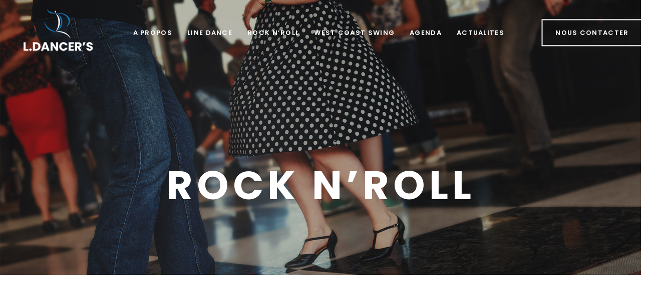

--- FILE ---
content_type: text/html; charset=UTF-8
request_url: https://ldancers.fr/rock-nroll/
body_size: 15335
content:
<!DOCTYPE html>
<html lang="fr-FR">
<head >

	<meta charset="UTF-8">
	<meta name="viewport" content="width=device-width, initial-scale=1.0" />
	<meta http-equiv="X-UA-Compatible" content="IE=edge">
	<link rel="profile" href="https://gmpg.org/xfn/11">
	<meta name="mobile-web-app-capable" content="yes">
<meta name="apple-mobile-web-app-capable" content="yes">
<meta name="apple-mobile-web-app-title" content="L.Dancer&#039;s - Association de danse">
<link rel="pingback" href="https://ldancers.fr/xmlrpc.php" />
<title>Rock n&rsquo;roll &#8211; L.Dancer&#039;s</title>
<meta name='robots' content='max-image-preview:large' />
<link rel="alternate" title="oEmbed (JSON)" type="application/json+oembed" href="https://ldancers.fr/wp-json/oembed/1.0/embed?url=https%3A%2F%2Fldancers.fr%2Frock-nroll%2F" />
<link rel="alternate" title="oEmbed (XML)" type="text/xml+oembed" href="https://ldancers.fr/wp-json/oembed/1.0/embed?url=https%3A%2F%2Fldancers.fr%2Frock-nroll%2F&#038;format=xml" />
<style id='wp-img-auto-sizes-contain-inline-css' type='text/css'>
img:is([sizes=auto i],[sizes^="auto," i]){contain-intrinsic-size:3000px 1500px}
/*# sourceURL=wp-img-auto-sizes-contain-inline-css */
</style>
<style id='wp-emoji-styles-inline-css' type='text/css'>

	img.wp-smiley, img.emoji {
		display: inline !important;
		border: none !important;
		box-shadow: none !important;
		height: 1em !important;
		width: 1em !important;
		margin: 0 0.07em !important;
		vertical-align: -0.1em !important;
		background: none !important;
		padding: 0 !important;
	}
/*# sourceURL=wp-emoji-styles-inline-css */
</style>
<style id='wp-block-library-inline-css' type='text/css'>
:root{--wp-block-synced-color:#7a00df;--wp-block-synced-color--rgb:122,0,223;--wp-bound-block-color:var(--wp-block-synced-color);--wp-editor-canvas-background:#ddd;--wp-admin-theme-color:#007cba;--wp-admin-theme-color--rgb:0,124,186;--wp-admin-theme-color-darker-10:#006ba1;--wp-admin-theme-color-darker-10--rgb:0,107,160.5;--wp-admin-theme-color-darker-20:#005a87;--wp-admin-theme-color-darker-20--rgb:0,90,135;--wp-admin-border-width-focus:2px}@media (min-resolution:192dpi){:root{--wp-admin-border-width-focus:1.5px}}.wp-element-button{cursor:pointer}:root .has-very-light-gray-background-color{background-color:#eee}:root .has-very-dark-gray-background-color{background-color:#313131}:root .has-very-light-gray-color{color:#eee}:root .has-very-dark-gray-color{color:#313131}:root .has-vivid-green-cyan-to-vivid-cyan-blue-gradient-background{background:linear-gradient(135deg,#00d084,#0693e3)}:root .has-purple-crush-gradient-background{background:linear-gradient(135deg,#34e2e4,#4721fb 50%,#ab1dfe)}:root .has-hazy-dawn-gradient-background{background:linear-gradient(135deg,#faaca8,#dad0ec)}:root .has-subdued-olive-gradient-background{background:linear-gradient(135deg,#fafae1,#67a671)}:root .has-atomic-cream-gradient-background{background:linear-gradient(135deg,#fdd79a,#004a59)}:root .has-nightshade-gradient-background{background:linear-gradient(135deg,#330968,#31cdcf)}:root .has-midnight-gradient-background{background:linear-gradient(135deg,#020381,#2874fc)}:root{--wp--preset--font-size--normal:16px;--wp--preset--font-size--huge:42px}.has-regular-font-size{font-size:1em}.has-larger-font-size{font-size:2.625em}.has-normal-font-size{font-size:var(--wp--preset--font-size--normal)}.has-huge-font-size{font-size:var(--wp--preset--font-size--huge)}.has-text-align-center{text-align:center}.has-text-align-left{text-align:left}.has-text-align-right{text-align:right}.has-fit-text{white-space:nowrap!important}#end-resizable-editor-section{display:none}.aligncenter{clear:both}.items-justified-left{justify-content:flex-start}.items-justified-center{justify-content:center}.items-justified-right{justify-content:flex-end}.items-justified-space-between{justify-content:space-between}.screen-reader-text{border:0;clip-path:inset(50%);height:1px;margin:-1px;overflow:hidden;padding:0;position:absolute;width:1px;word-wrap:normal!important}.screen-reader-text:focus{background-color:#ddd;clip-path:none;color:#444;display:block;font-size:1em;height:auto;left:5px;line-height:normal;padding:15px 23px 14px;text-decoration:none;top:5px;width:auto;z-index:100000}html :where(.has-border-color){border-style:solid}html :where([style*=border-top-color]){border-top-style:solid}html :where([style*=border-right-color]){border-right-style:solid}html :where([style*=border-bottom-color]){border-bottom-style:solid}html :where([style*=border-left-color]){border-left-style:solid}html :where([style*=border-width]){border-style:solid}html :where([style*=border-top-width]){border-top-style:solid}html :where([style*=border-right-width]){border-right-style:solid}html :where([style*=border-bottom-width]){border-bottom-style:solid}html :where([style*=border-left-width]){border-left-style:solid}html :where(img[class*=wp-image-]){height:auto;max-width:100%}:where(figure){margin:0 0 1em}html :where(.is-position-sticky){--wp-admin--admin-bar--position-offset:var(--wp-admin--admin-bar--height,0px)}@media screen and (max-width:600px){html :where(.is-position-sticky){--wp-admin--admin-bar--position-offset:0px}}

/*# sourceURL=wp-block-library-inline-css */
</style><style id='global-styles-inline-css' type='text/css'>
:root{--wp--preset--aspect-ratio--square: 1;--wp--preset--aspect-ratio--4-3: 4/3;--wp--preset--aspect-ratio--3-4: 3/4;--wp--preset--aspect-ratio--3-2: 3/2;--wp--preset--aspect-ratio--2-3: 2/3;--wp--preset--aspect-ratio--16-9: 16/9;--wp--preset--aspect-ratio--9-16: 9/16;--wp--preset--color--black: #000000;--wp--preset--color--cyan-bluish-gray: #abb8c3;--wp--preset--color--white: #ffffff;--wp--preset--color--pale-pink: #f78da7;--wp--preset--color--vivid-red: #cf2e2e;--wp--preset--color--luminous-vivid-orange: #ff6900;--wp--preset--color--luminous-vivid-amber: #fcb900;--wp--preset--color--light-green-cyan: #7bdcb5;--wp--preset--color--vivid-green-cyan: #00d084;--wp--preset--color--pale-cyan-blue: #8ed1fc;--wp--preset--color--vivid-cyan-blue: #0693e3;--wp--preset--color--vivid-purple: #9b51e0;--wp--preset--gradient--vivid-cyan-blue-to-vivid-purple: linear-gradient(135deg,rgb(6,147,227) 0%,rgb(155,81,224) 100%);--wp--preset--gradient--light-green-cyan-to-vivid-green-cyan: linear-gradient(135deg,rgb(122,220,180) 0%,rgb(0,208,130) 100%);--wp--preset--gradient--luminous-vivid-amber-to-luminous-vivid-orange: linear-gradient(135deg,rgb(252,185,0) 0%,rgb(255,105,0) 100%);--wp--preset--gradient--luminous-vivid-orange-to-vivid-red: linear-gradient(135deg,rgb(255,105,0) 0%,rgb(207,46,46) 100%);--wp--preset--gradient--very-light-gray-to-cyan-bluish-gray: linear-gradient(135deg,rgb(238,238,238) 0%,rgb(169,184,195) 100%);--wp--preset--gradient--cool-to-warm-spectrum: linear-gradient(135deg,rgb(74,234,220) 0%,rgb(151,120,209) 20%,rgb(207,42,186) 40%,rgb(238,44,130) 60%,rgb(251,105,98) 80%,rgb(254,248,76) 100%);--wp--preset--gradient--blush-light-purple: linear-gradient(135deg,rgb(255,206,236) 0%,rgb(152,150,240) 100%);--wp--preset--gradient--blush-bordeaux: linear-gradient(135deg,rgb(254,205,165) 0%,rgb(254,45,45) 50%,rgb(107,0,62) 100%);--wp--preset--gradient--luminous-dusk: linear-gradient(135deg,rgb(255,203,112) 0%,rgb(199,81,192) 50%,rgb(65,88,208) 100%);--wp--preset--gradient--pale-ocean: linear-gradient(135deg,rgb(255,245,203) 0%,rgb(182,227,212) 50%,rgb(51,167,181) 100%);--wp--preset--gradient--electric-grass: linear-gradient(135deg,rgb(202,248,128) 0%,rgb(113,206,126) 100%);--wp--preset--gradient--midnight: linear-gradient(135deg,rgb(2,3,129) 0%,rgb(40,116,252) 100%);--wp--preset--font-size--small: 13px;--wp--preset--font-size--medium: 20px;--wp--preset--font-size--large: 36px;--wp--preset--font-size--x-large: 42px;--wp--preset--spacing--20: 0.44rem;--wp--preset--spacing--30: 0.67rem;--wp--preset--spacing--40: 1rem;--wp--preset--spacing--50: 1.5rem;--wp--preset--spacing--60: 2.25rem;--wp--preset--spacing--70: 3.38rem;--wp--preset--spacing--80: 5.06rem;--wp--preset--shadow--natural: 6px 6px 9px rgba(0, 0, 0, 0.2);--wp--preset--shadow--deep: 12px 12px 50px rgba(0, 0, 0, 0.4);--wp--preset--shadow--sharp: 6px 6px 0px rgba(0, 0, 0, 0.2);--wp--preset--shadow--outlined: 6px 6px 0px -3px rgb(255, 255, 255), 6px 6px rgb(0, 0, 0);--wp--preset--shadow--crisp: 6px 6px 0px rgb(0, 0, 0);}:where(.is-layout-flex){gap: 0.5em;}:where(.is-layout-grid){gap: 0.5em;}body .is-layout-flex{display: flex;}.is-layout-flex{flex-wrap: wrap;align-items: center;}.is-layout-flex > :is(*, div){margin: 0;}body .is-layout-grid{display: grid;}.is-layout-grid > :is(*, div){margin: 0;}:where(.wp-block-columns.is-layout-flex){gap: 2em;}:where(.wp-block-columns.is-layout-grid){gap: 2em;}:where(.wp-block-post-template.is-layout-flex){gap: 1.25em;}:where(.wp-block-post-template.is-layout-grid){gap: 1.25em;}.has-black-color{color: var(--wp--preset--color--black) !important;}.has-cyan-bluish-gray-color{color: var(--wp--preset--color--cyan-bluish-gray) !important;}.has-white-color{color: var(--wp--preset--color--white) !important;}.has-pale-pink-color{color: var(--wp--preset--color--pale-pink) !important;}.has-vivid-red-color{color: var(--wp--preset--color--vivid-red) !important;}.has-luminous-vivid-orange-color{color: var(--wp--preset--color--luminous-vivid-orange) !important;}.has-luminous-vivid-amber-color{color: var(--wp--preset--color--luminous-vivid-amber) !important;}.has-light-green-cyan-color{color: var(--wp--preset--color--light-green-cyan) !important;}.has-vivid-green-cyan-color{color: var(--wp--preset--color--vivid-green-cyan) !important;}.has-pale-cyan-blue-color{color: var(--wp--preset--color--pale-cyan-blue) !important;}.has-vivid-cyan-blue-color{color: var(--wp--preset--color--vivid-cyan-blue) !important;}.has-vivid-purple-color{color: var(--wp--preset--color--vivid-purple) !important;}.has-black-background-color{background-color: var(--wp--preset--color--black) !important;}.has-cyan-bluish-gray-background-color{background-color: var(--wp--preset--color--cyan-bluish-gray) !important;}.has-white-background-color{background-color: var(--wp--preset--color--white) !important;}.has-pale-pink-background-color{background-color: var(--wp--preset--color--pale-pink) !important;}.has-vivid-red-background-color{background-color: var(--wp--preset--color--vivid-red) !important;}.has-luminous-vivid-orange-background-color{background-color: var(--wp--preset--color--luminous-vivid-orange) !important;}.has-luminous-vivid-amber-background-color{background-color: var(--wp--preset--color--luminous-vivid-amber) !important;}.has-light-green-cyan-background-color{background-color: var(--wp--preset--color--light-green-cyan) !important;}.has-vivid-green-cyan-background-color{background-color: var(--wp--preset--color--vivid-green-cyan) !important;}.has-pale-cyan-blue-background-color{background-color: var(--wp--preset--color--pale-cyan-blue) !important;}.has-vivid-cyan-blue-background-color{background-color: var(--wp--preset--color--vivid-cyan-blue) !important;}.has-vivid-purple-background-color{background-color: var(--wp--preset--color--vivid-purple) !important;}.has-black-border-color{border-color: var(--wp--preset--color--black) !important;}.has-cyan-bluish-gray-border-color{border-color: var(--wp--preset--color--cyan-bluish-gray) !important;}.has-white-border-color{border-color: var(--wp--preset--color--white) !important;}.has-pale-pink-border-color{border-color: var(--wp--preset--color--pale-pink) !important;}.has-vivid-red-border-color{border-color: var(--wp--preset--color--vivid-red) !important;}.has-luminous-vivid-orange-border-color{border-color: var(--wp--preset--color--luminous-vivid-orange) !important;}.has-luminous-vivid-amber-border-color{border-color: var(--wp--preset--color--luminous-vivid-amber) !important;}.has-light-green-cyan-border-color{border-color: var(--wp--preset--color--light-green-cyan) !important;}.has-vivid-green-cyan-border-color{border-color: var(--wp--preset--color--vivid-green-cyan) !important;}.has-pale-cyan-blue-border-color{border-color: var(--wp--preset--color--pale-cyan-blue) !important;}.has-vivid-cyan-blue-border-color{border-color: var(--wp--preset--color--vivid-cyan-blue) !important;}.has-vivid-purple-border-color{border-color: var(--wp--preset--color--vivid-purple) !important;}.has-vivid-cyan-blue-to-vivid-purple-gradient-background{background: var(--wp--preset--gradient--vivid-cyan-blue-to-vivid-purple) !important;}.has-light-green-cyan-to-vivid-green-cyan-gradient-background{background: var(--wp--preset--gradient--light-green-cyan-to-vivid-green-cyan) !important;}.has-luminous-vivid-amber-to-luminous-vivid-orange-gradient-background{background: var(--wp--preset--gradient--luminous-vivid-amber-to-luminous-vivid-orange) !important;}.has-luminous-vivid-orange-to-vivid-red-gradient-background{background: var(--wp--preset--gradient--luminous-vivid-orange-to-vivid-red) !important;}.has-very-light-gray-to-cyan-bluish-gray-gradient-background{background: var(--wp--preset--gradient--very-light-gray-to-cyan-bluish-gray) !important;}.has-cool-to-warm-spectrum-gradient-background{background: var(--wp--preset--gradient--cool-to-warm-spectrum) !important;}.has-blush-light-purple-gradient-background{background: var(--wp--preset--gradient--blush-light-purple) !important;}.has-blush-bordeaux-gradient-background{background: var(--wp--preset--gradient--blush-bordeaux) !important;}.has-luminous-dusk-gradient-background{background: var(--wp--preset--gradient--luminous-dusk) !important;}.has-pale-ocean-gradient-background{background: var(--wp--preset--gradient--pale-ocean) !important;}.has-electric-grass-gradient-background{background: var(--wp--preset--gradient--electric-grass) !important;}.has-midnight-gradient-background{background: var(--wp--preset--gradient--midnight) !important;}.has-small-font-size{font-size: var(--wp--preset--font-size--small) !important;}.has-medium-font-size{font-size: var(--wp--preset--font-size--medium) !important;}.has-large-font-size{font-size: var(--wp--preset--font-size--large) !important;}.has-x-large-font-size{font-size: var(--wp--preset--font-size--x-large) !important;}
/*# sourceURL=global-styles-inline-css */
</style>

<style id='classic-theme-styles-inline-css' type='text/css'>
/*! This file is auto-generated */
.wp-block-button__link{color:#fff;background-color:#32373c;border-radius:9999px;box-shadow:none;text-decoration:none;padding:calc(.667em + 2px) calc(1.333em + 2px);font-size:1.125em}.wp-block-file__button{background:#32373c;color:#fff;text-decoration:none}
/*# sourceURL=/wp-includes/css/classic-themes.min.css */
</style>
<link rel='stylesheet' id='redux-extendify-styles-css' href='https://ldancers.fr/wp-content/plugins/ave-core/extras/redux-framework/redux-core/assets/css/extendify-utilities.css?ver=4.4.12.2' type='text/css' media='all' />
<link rel='stylesheet' id='contact-form-7-css' href='https://ldancers.fr/wp-content/plugins/contact-form-7/includes/css/styles.css?ver=6.1.4' type='text/css' media='all' />
<link rel='stylesheet' id='rs-plugin-settings-css' href='https://ldancers.fr/wp-content/plugins/revslider/public/assets/css/rs6.css?ver=6.4.11' type='text/css' media='all' />
<style id='rs-plugin-settings-inline-css' type='text/css'>
#rs-demo-id {}
/*# sourceURL=rs-plugin-settings-inline-css */
</style>
<link rel='stylesheet' id='js_composer_front-css' href='https://ldancers.fr/wp-content/plugins/js_composer/assets/css/js_composer.min.css?ver=8.7.2' type='text/css' media='all' />
<link rel='stylesheet' id='ave-core-css' href='https://ldancers.fr/wp-content/plugins/ave-core/assets/css/ave-core.min.css?ver=6.9' type='text/css' media='all' />
<link rel='stylesheet' id='liquid-icons-css' href='https://ldancers.fr/wp-content/themes/ave/assets/vendors/liquid-icon/liquid-icon.min.css' type='text/css' media='all' />
<link rel='stylesheet' id='font-awesome-css' href='https://ldancers.fr/wp-content/themes/ave/assets/vendors/font-awesome/css/font-awesome.min.css' type='text/css' media='all' />
<link rel='stylesheet' id='bootstrap-css' href='https://ldancers.fr/wp-content/themes/ave/assets/vendors/bootstrap/css/bootstrap.min.css' type='text/css' media='all' />
<link rel='stylesheet' id='jquery-ui-css' href='https://ldancers.fr/wp-content/themes/ave/assets/vendors/jquery-ui/jquery-ui.css' type='text/css' media='all' />
<link rel='stylesheet' id='flickity-css' href='https://ldancers.fr/wp-content/themes/ave/assets/vendors/flickity/flickity.min.css' type='text/css' media='all' />
<link rel='stylesheet' id='fresco-css' href='https://ldancers.fr/wp-content/themes/ave/assets/vendors/fresco/css/fresco.css' type='text/css' media='all' />
<link rel='stylesheet' id='lity-css' href='https://ldancers.fr/wp-content/themes/ave/assets/vendors/lity/lity.min.css' type='text/css' media='all' />
<link rel='stylesheet' id='liquid-base-css' href='https://ldancers.fr/wp-content/themes/ave/style.css' type='text/css' media='all' />
<link rel='stylesheet' id='liquid-theme-css' href='https://ldancers.fr/wp-content/themes/ave/assets/css/theme.min.css' type='text/css' media='all' />
<link rel='stylesheet' id='le-schedule-table-css' href='https://ldancers.fr/wp-content/plugins/liquid-events/assets/css/liquid-events-table.min.css?ver=6.9' type='text/css' media='all' />
<link rel='stylesheet' id='child-one-style-css' href='https://ldancers.fr/wp-content/themes/ave-child/style.css?ver=6.9' type='text/css' media='all' />
<link rel="preload" as="style" href="https://ldancers.fr/wp-content/uploads/fonts/9c0a10bc2144887d6d22edcb7d442f65/font.css?v=1766075469" /><link rel="stylesheet" href="https://ldancers.fr/wp-content/uploads/fonts/9c0a10bc2144887d6d22edcb7d442f65/font.css?v=1766075469" media="print" onload="this.media='all'"><noscript><link rel="stylesheet" href="https://ldancers.fr/wp-content/uploads/fonts/9c0a10bc2144887d6d22edcb7d442f65/font.css?v=1766075469" /></noscript><link rel='stylesheet' id='liquid-dynamic-css-css' href='//ldancers.fr/wp-content/uploads/liquid-styles/liquid-css-4201.css?timestamp=1769510040&#038;ver=6.9' type='text/css' media='all' />
<link rel='stylesheet' id='liquid-generated-responsive-css' href='//ldancers.fr/wp-content/uploads/liquid-styles/liquid-responsive-100.css?timestamp=1624877083&#038;ver=6.9' type='text/css' media='all' />
<script type="text/javascript" src="https://ldancers.fr/wp-includes/js/jquery/jquery.min.js?ver=3.7.1" id="jquery-core-js"></script>
<script type="text/javascript" src="https://ldancers.fr/wp-includes/js/jquery/jquery-migrate.min.js?ver=3.4.1" id="jquery-migrate-js"></script>
<script type="text/javascript" src="https://ldancers.fr/wp-content/plugins/revslider/public/assets/js/rbtools.min.js?ver=6.4.8" id="tp-tools-js"></script>
<script type="text/javascript" src="https://ldancers.fr/wp-content/plugins/revslider/public/assets/js/rs6.min.js?ver=6.4.11" id="revmin-js"></script>
<script type="text/javascript" src="https://ldancers.fr/wp-content/themes/ave/assets/vendors/inline.js?ver=1.0" id="color-variable-js"></script>
<script type="text/javascript" id="color-variable-js-after">
/* <![CDATA[ */
function testCSSVariables(){var e="rgb(255, 198, 0)",o=document.createElement("span");o.style.setProperty("--color",e),o.style.setProperty("background","var(--color)"),document.body.appendChild(o);var r=getComputedStyle(o).backgroundColor===e;return document.body.removeChild(o),r};
//# sourceURL=color-variable-js-after
/* ]]> */
</script>
<script type="text/javascript" src="https://ldancers.fr/wp-content/plugins/ave-core/shortcodes/blog/script.min.js?ver=6.9" id="ld_blog_script-js"></script>
<script></script><link rel="https://api.w.org/" href="https://ldancers.fr/wp-json/" /><link rel="alternate" title="JSON" type="application/json" href="https://ldancers.fr/wp-json/wp/v2/pages/4201" /><link rel="EditURI" type="application/rsd+xml" title="RSD" href="https://ldancers.fr/xmlrpc.php?rsd" />
<meta name="generator" content="WordPress 6.9" />
<link rel="canonical" href="https://ldancers.fr/rock-nroll/" />
<link rel='shortlink' href='https://ldancers.fr/?p=4201' />
<meta name="generator" content="Redux 4.4.12.2" />
	<link rel="shortcut icon" href="https://ldancers.fr/wp-content/uploads/2021/07/l-dancers-1.png" />
	<script type="text/javascript">
				window.liquidParams = {mobileNavBreakpoint:1199
				}	
			  </script><style type="text/css">.recentcomments a{display:inline !important;padding:0 !important;margin:0 !important;}</style><meta name="generator" content="Powered by WPBakery Page Builder - drag and drop page builder for WordPress."/>
<meta name="generator" content="Powered by Slider Revolution 6.4.11 - responsive, Mobile-Friendly Slider Plugin for WordPress with comfortable drag and drop interface." />
<script type="text/javascript">function setREVStartSize(e){
			//window.requestAnimationFrame(function() {				 
				window.RSIW = window.RSIW===undefined ? window.innerWidth : window.RSIW;	
				window.RSIH = window.RSIH===undefined ? window.innerHeight : window.RSIH;	
				try {								
					var pw = document.getElementById(e.c).parentNode.offsetWidth,
						newh;
					pw = pw===0 || isNaN(pw) ? window.RSIW : pw;
					e.tabw = e.tabw===undefined ? 0 : parseInt(e.tabw);
					e.thumbw = e.thumbw===undefined ? 0 : parseInt(e.thumbw);
					e.tabh = e.tabh===undefined ? 0 : parseInt(e.tabh);
					e.thumbh = e.thumbh===undefined ? 0 : parseInt(e.thumbh);
					e.tabhide = e.tabhide===undefined ? 0 : parseInt(e.tabhide);
					e.thumbhide = e.thumbhide===undefined ? 0 : parseInt(e.thumbhide);
					e.mh = e.mh===undefined || e.mh=="" || e.mh==="auto" ? 0 : parseInt(e.mh,0);		
					if(e.layout==="fullscreen" || e.l==="fullscreen") 						
						newh = Math.max(e.mh,window.RSIH);					
					else{					
						e.gw = Array.isArray(e.gw) ? e.gw : [e.gw];
						for (var i in e.rl) if (e.gw[i]===undefined || e.gw[i]===0) e.gw[i] = e.gw[i-1];					
						e.gh = e.el===undefined || e.el==="" || (Array.isArray(e.el) && e.el.length==0)? e.gh : e.el;
						e.gh = Array.isArray(e.gh) ? e.gh : [e.gh];
						for (var i in e.rl) if (e.gh[i]===undefined || e.gh[i]===0) e.gh[i] = e.gh[i-1];
											
						var nl = new Array(e.rl.length),
							ix = 0,						
							sl;					
						e.tabw = e.tabhide>=pw ? 0 : e.tabw;
						e.thumbw = e.thumbhide>=pw ? 0 : e.thumbw;
						e.tabh = e.tabhide>=pw ? 0 : e.tabh;
						e.thumbh = e.thumbhide>=pw ? 0 : e.thumbh;					
						for (var i in e.rl) nl[i] = e.rl[i]<window.RSIW ? 0 : e.rl[i];
						sl = nl[0];									
						for (var i in nl) if (sl>nl[i] && nl[i]>0) { sl = nl[i]; ix=i;}															
						var m = pw>(e.gw[ix]+e.tabw+e.thumbw) ? 1 : (pw-(e.tabw+e.thumbw)) / (e.gw[ix]);					
						newh =  (e.gh[ix] * m) + (e.tabh + e.thumbh);
					}				
					if(window.rs_init_css===undefined) window.rs_init_css = document.head.appendChild(document.createElement("style"));					
					document.getElementById(e.c).height = newh+"px";
					window.rs_init_css.innerHTML += "#"+e.c+"_wrapper { height: "+newh+"px }";				
				} catch(e){
					console.log("Failure at Presize of Slider:" + e)
				}					   
			//});
		  };</script>
<style type="text/css" data-type="vc_shortcodes-custom-css">.vc_custom_1625490866398{padding-top: 130px !important;padding-bottom: 60px !important;}.vc_custom_1625490866398{padding-top: 130px !important;padding-bottom: 60px !important;}.vc_custom_1675338597525{padding-top: 150px !important;padding-bottom: 150px !important;background-image: url(https://ldancers.fr/wp-content/uploads/2023/01/danse-west-coast-swing-2022.webp?id=5262) !important;background-position: center;background-repeat: no-repeat !important;background-size: cover !important;}.vc_custom_1625838282099{padding-top: 90px !important;padding-bottom: 90px !important;}.vc_custom_1536753490086{margin-right: 0px !important;margin-left: 0px !important;}.vc_custom_1725962291112{padding-top: 110px !important;padding-right: 0px !important;padding-bottom: 120px !important;padding-left: 0px !important;background-image: url(https://ldancers.fr/wp-content/uploads/2021/08/SLIDER-PAGE.jpg?id=4572) !important;background-position: center !important;background-repeat: no-repeat !important;background-size: cover !important;}.vc_custom_1628451361163{padding-top: 110px !important;padding-right: 0px !important;padding-bottom: 120px !important;padding-left: 0px !important;background-image: url(https://ldancers.fr/wp-content/uploads/2021/08/rock-ldancers-1.jpg?id=4462) !important;background-position: center !important;background-repeat: no-repeat !important;background-size: cover !important;}</style><noscript><style> .wpb_animate_when_almost_visible { opacity: 1; }</style></noscript><style type="text/css" data-type="vc_shortcodes-custom-css">.vc_custom_1536308153116{padding-right: 2% !important;padding-left: 2% !important;}.vc_custom_1625563806136{margin-left: 30px !important;}</style><style type="text/css" data-type="vc_shortcodes-custom-css">.vc_custom_1533806917881{margin-bottom: 65px !important;}.vc_custom_1537543583363{padding-top: 25px !important;padding-bottom: 25px !important;background-color: #000000 !important;}</style>
</head>

<body class="wp-singular page-template-default page page-id-4201 wp-embed-responsive wp-theme-ave wp-child-theme-ave-child site-wide-layout lazyload-enabled wpb-js-composer js-comp-ver-8.7.2 vc_responsive" dir="ltr" itemscope="itemscope" itemtype="http://schema.org/WebPage" data-mobile-nav-style="classic" data-mobile-nav-scheme="custom" data-mobile-nav-trigger-alignment="right" data-mobile-header-scheme="dark" data-mobile-secondary-bar="false" data-mobile-logo-alignment="default" data-mobile-nav-align="center" data-overlay-onmobile="true">

	
	<script type="text/javascript">
				(function() {
					if(!testCSSVariables()){var script=document.createElement("script"),body=document.querySelector("body");script.onreadystatechange = function () { if (this.readyState == 'complete' || this.readyState == 'loaded') { cssVars(); } };script.onload = function() { cssVars(); };script.src="assets/vendors/css-vars-ponyfill.min.js",body.insertBefore(script,body.lastChild);};
				}());
			</script><div><span class="screen-reader-text">Skip links</span><ul class="liquid-skip-link screen-reader-text"><li><a href="#primary" class="screen-reader-shortcut"> Skip to primary navigation</a></li><li><a href="#content" class="screen-reader-shortcut"> Skip to content</a></li></ul></div>

	<div id="wrap">

		<div class="titlebar text-center" >
	
		<header class="header site-header main-header main-header-overlay" data-sticky-header="true" id="header" itemscope="itemscope" itemtype="http://schema.org/WPHeader">
<div  class="secondarybar-wrap  " >	<div class="container secondarybar-container">		<div class="secondarybar">			<div class="row secondarybar-row align-items-center"><div  class="col vc_col-sm-4  "></div><div  class="col vc_col-sm-4  "></div><div  class="col vc_col-sm-4  "></div>			</div><!-- /.row secondarybar-row -->		</div><!-- /.secondarybar -->	</div><!-- /.container --></div><!-- /.secondarybar-wrap --><div  class="mainbar-wrap  vc_custom_1536308153116 " ><span class="megamenu-hover-bg"></span>	<div class="container-fluid mainbar-container">		<div class="mainbar">			<div class="row mainbar-row align-items-lg-stretch"><div  class="col vc_col-sm-4  "><style>.navbar-brand{padding-top:18px;padding-right:30px;padding-bottom:25px;}</style>
<div id="ld_header_image_6980e0770cb38" class="navbar-header ld_header_image_6980e0770cb38">

	<a class="navbar-brand" href="https://ldancers.fr/" rel="home"><span class="navbar-brand-inner">    <img class="mobile-logo-default" src="https://ldancers.fr/wp-content/uploads/2021/07/logo-mobile-dancers-1.png" alt="L.Dancer&#039;s"  /><img class="logo-default" src="https://ldancers.fr/wp-content/uploads/2021/07/logo-ldancers.png" alt="L.Dancer&#039;s"  /></span></a>	<button type="button" class="navbar-toggle collapsed nav-trigger style-mobile" data-toggle="collapse" data-target="#main-header-collapse" aria-expanded="false" data-changeclassnames='{ "html": "mobile-nav-activated overflow-hidden" }'>
				<span class="sr-only">Toggle navigation</span>
				<span class="bars">
					<span class="bar"></span>
					<span class="bar"></span>
					<span class="bar"></span>
				</span>
			</button>	
</div><!-- /.navbar-header --></div><div  class="col vc_col-sm-4  "><div class="collapse navbar-collapse ld_header_collapsed_6980e0770d215" id="main-header-collapse">
	<style>.ld_header_menu_6980e0770d52b.main-nav > li > a{font-size:13px;font-weight:600;letter-spacing:0.1em;color:rgb(255, 255, 255);text-transform:uppercase;}.ld_header_menu_6980e0770d52b.main-nav > li > a:hover{color:rgb(211, 211, 212);}</style><ul id="primary-nav" class="main-nav ld_header_menu_6980e0770d52b nav align-items-lg-stretch justify-content-lg-center" data-submenu-options='{"toggleType":"fade","handler":"mouse-in-out"}' ><li id="menu-item-4210" class="menu-item menu-item-type-post_type menu-item-object-page menu-item-4210"><a href="https://ldancers.fr/a-propos/"><span class="link-icon"></span><span class="link-txt"><span class="link-ext"></span><span class="txt">A propos<span class="submenu-expander"> <i class="fa fa-angle-down"></i> </span></span></span></a></li>
<li id="menu-item-4213" class="menu-item menu-item-type-post_type menu-item-object-page menu-item-4213"><a href="https://ldancers.fr/line-dance/"><span class="link-icon"></span><span class="link-txt"><span class="link-ext"></span><span class="txt">Line Dance<span class="submenu-expander"> <i class="fa fa-angle-down"></i> </span></span></span></a></li>
<li id="menu-item-4214" class="menu-item menu-item-type-post_type menu-item-object-page current-menu-item page_item page-item-4201 current_page_item menu-item-4214"><a href="https://ldancers.fr/rock-nroll/" aria-current="page"><span class="link-icon"></span><span class="link-txt"><span class="link-ext"></span><span class="txt">Rock n’roll<span class="submenu-expander"> <i class="fa fa-angle-down"></i> </span></span></span></a></li>
<li id="menu-item-4740" class="menu-item menu-item-type-post_type menu-item-object-page menu-item-4740"><a href="https://ldancers.fr/west-coast-swing/"><span class="link-icon"></span><span class="link-txt"><span class="link-ext"></span><span class="txt">West Coast Swing<span class="submenu-expander"> <i class="fa fa-angle-down"></i> </span></span></span></a></li>
<li id="menu-item-4212" class="menu-item menu-item-type-post_type menu-item-object-page menu-item-4212"><a href="https://ldancers.fr/agenda/"><span class="link-icon"></span><span class="link-txt"><span class="link-ext"></span><span class="txt">Agenda<span class="submenu-expander"> <i class="fa fa-angle-down"></i> </span></span></span></a></li>
<li id="menu-item-4211" class="menu-item menu-item-type-post_type menu-item-object-page menu-item-4211"><a href="https://ldancers.fr/blog/"><span class="link-icon"></span><span class="link-txt"><span class="link-ext"></span><span class="txt">ACTUALITES<span class="submenu-expander"> <i class="fa fa-angle-down"></i> </span></span></span></a></li>
</ul>
	
</div><!-- /.navbar-collapse --></div><div  class="col vc_col-sm-4   text-right text-lg-right"><div class="header-module">
	<style>.ld_button_6980e0770f44d.btn-icon-solid .btn-icon{background:rgb(255, 255, 255);}.ld_button_6980e0770f44d.btn-icon-circle.btn-icon-ripple .btn-icon:before{border-color:rgb(255, 255, 255);}.ld_button_6980e0770f44d{color:rgb(255, 255, 255);border-color:rgb(255, 255, 255);font-size:13px !important;font-weight:600 !important;letter-spacing:0.1em !important;}.ld_button_6980e0770f44d:hover{background-color:rgb(255, 255, 255);border-color:rgb(255, 255, 255);color:rgb(29, 110, 175);}.ld_button_6980e0770f44d .btn-gradient-bg-hover{background:-webkit-linear-gradient(to right, rgb(255, 255, 255) 0%, rgb(255, 255, 255) 100%);background:linear-gradient(to right, rgb(255, 255, 255) 0%, rgb(255, 255, 255) 100%);}.ld_button_6980e0770f44d .btn-gradient-border defs stop:first-child{stop-color:rgb(255, 255, 255);}.ld_button_6980e0770f44d .btn-gradient-border defs stop:last-child{stop-color:rgb(255, 255, 255);}.ld_button_6980e0770f44d:hover .btn-gradient-border defs stop:first-child{stop-color:rgb(255, 255, 255);}.ld_button_6980e0770f44d:hover .btn-gradient-border defs stop:last-child{stop-color:rgb(255, 255, 255);}</style><a href="/contact" class="btn btn-default text-uppercase btn-bordered border-thick btn-gradient ld_header_button_6980e0770ea40 ld_button_6980e0770f44d vc_custom_1625563806136">
	<span>
		
					<span class="btn-txt">Nous contacter</span>
			
		<span class="btn-gradient-bg btn-gradient-bg-hover"></span>	<svg xmlns="http://www.w3.org/2000/svg" xmlns:xlink="http://www.w3.org/1999/xlink" xml:space="preserve" class="btn-gradient-border" width="100%" height="100%">
			      <defs>
			        <linearGradient id="svg-border-6980e0770f813" x1="0%" y1="0%" x2="100%" y2="0%">
			          <stop offset="0%" />
			          <stop offset="100%" />
			        </linearGradient>
			      </defs>
			      <rect x="0.5" y="0.5" rx="0" ry="0" width="100%" height="100%" stroke="url(#svg-border-6980e0770f813)"/>
			    </svg>	</span>
</a>
</div></div>			</div><!-- /.row mainbar-row -->		</div><!-- /.mainbar -->	</div><!-- /.container --></div><!-- /.mainbar-wrap --><div  class="secondarybar-wrap  " >	<div class="container secondarybar-container">		<div class="secondarybar">			<div class="row secondarybar-row align-items-center"><div  class="col vc_col-sm-4  "></div><div  class="col vc_col-sm-4  "></div><div  class="col vc_col-sm-4  "></div>			</div><!-- /.row secondarybar-row -->		</div><!-- /.secondarybar -->	</div><!-- /.container --></div><!-- /.secondarybar-wrap --></header>		<div class="titlebar-inner">
		<div class="container titlebar-container">
			<div class="row titlebar-container">
				<div class="titlebar-col col-md-12">

					<h1 data-fittext="true" data-fittext-options='{ "maxFontSize": "currentFontSize", "minFontSize": 32 }'>Rock n&rsquo;roll</h1>
															
				</div><!-- /.col-md-12 -->
			</div><!-- /.row -->
		</div><!-- /.container -->
	</div><!-- /.titlebar-inner -->
	</div><!-- /.titlebar -->
		<main class="content" id="content">
			

	<div class="wpb-content-wrapper"><section class="vc_row wpb_row vc_row-fluid vc_custom_1625490866398 row-contains-padding-top row-contains-padding-bottom liquid-row-shadowbox-6980e07710769"><div class="ld-container container"><div class="row ld-row"><div class="wpb_column vc_column_container vc_col-sm-12 liquid-column-6980e07710bac"><div class="vc_column-inner"><div class="wpb_wrapper "   ><div class="wpb_wrapper-inner"></div></div></div></div></div></div></section><section class="vc_row wpb_row vc_row-fluid vc_custom_1625490866398 row-contains-padding-top row-contains-padding-bottom liquid-row-shadowbox-6980e07710cdf"><div class="ld-container container"><div class="row ld-row"><div class="wpb_column vc_column_container vc_col-sm-12 vc_col-md-offset-2 vc_col-md-8 text-center liquid-column-6980e07710eee"><div class="vc_column-inner"><div class="wpb_wrapper "  data-custom-animations="true" data-ca-options='{"triggerHandler":"inview","animationTarget":"all-childs","duration":700,"delay":100,"easing":"easeOutQuint","direction":"forward","initValues":{"translateY":60,"opacity":0},"animations":{"translateY":0,"opacity":1}}' ><div class="wpb_wrapper-inner"><style>.ld_fancy_heading_6980e07711057 .lqd-highlight-inner{height:0.275em;bottom:0px;}</style><div class="ld-fancy-heading text-uppercase ld_fancy_heading_6980e07711057">
	<h2 class="lqd-highlight-underline lqd-highlight-grow-left" ><span class="ld-fh-txt"> <strong>PASSES &amp; ENCHAÎNEMENTS</strong></span></h2></div><style>.ld_fancy_heading_6980e07711657 .lqd-highlight-inner{height:0.275em;bottom:0px;}</style><div class="ld-fancy-heading ld_fancy_heading_6980e07711657">
	<p class="lqd-highlight-underline lqd-highlight-grow-left" ><span class="ld-fh-txt"> (saison 2025-2026)</span></p></div><style>.ld_spacer_6980e07711a90{height:60px;}</style>
<div class="ld-empty-space ld_spacer_6980e07711a90"><span class="liquid_empty_space_inner"></span></div></div></div></div></div><div class="wpb_column vc_column_container vc_col-sm-12 liquid-column-6980e07711e53"><div class="vc_column-inner"><div class="wpb_wrapper "   ><div class="wpb_wrapper-inner"><div class="vc_row wpb_row vc_inner vc_row-fluid liquid-row-shadowbox-6980e0771234f"><div class="wpb_column vc_column_container vc_col-sm-6 liquid-column-6980e077127fc"><div class="vc_column-inner"><div class="wpb_wrapper "  ><div class="wpb_wrapper-inner"><style>.ld_price_table_6980e07712991.pricing-table-default h5 small, .ld_price_table_6980e07712991.pricing-table-default .pricing{color:rgb(245, 99, 75);}</style><div class="pricing-table pricing-table-default ld_price_table_6980e07712991">
	
		
	<div class="pricing-table-header">
						<h5>Débutants </h5>		
	</div><!-- /.pricing-table-head -->
	
	<div class="pricing-table-body">
		<p>Rythme et Timing<br />
Changement de côté (passage à droite Lead)<br />
Cavalière<br />
Caresse épaule<br />
Changement de côté à 2 mains tenues<br />
Enroulé / Déroulé<br />
<span style="color: #ff0000"><strong>Enchaînement</strong></span><em><span style="color: #ff0000"><strong>:<span style="font-size: 13px"> 2 face à face/ changement de côté/ Cavalière/ Caresse épaule/ Enroulé Déroulé/ Caresse taille</span><br />
<span style="font-size: 12px">(Enroulé Déroulé à alterner avec Changement de côté 2 mains tenues)<br />
</span></strong></span></em><span style="color: #ff0000;font-size: 16px"><span style="color: #000000">Close position &amp; Ouverture cavalière<br />
Reprise<br />
Alemana (Tour tenu)<br />
Spin (Tour taille) Main Droite et Main Bonjour<br />
</span></span>Mortelle<br />
Déplacement cavalier (dans le bras et sous le bras de la cavalière)<br />
Corbeille Taille<br />
Promenade corbeille avec 1/2 tour<br />
Espagnole<br />
Espagnole en deplacement</p>
	</div><!-- /.pricing-table-body -->
	
	<div class="pricing-table-footer">
																</div><!-- /.pricing-table-footer -->
	
</div><!-- /.pricing-table --></div></div></div></div><div class="wpb_column vc_column_container vc_col-sm-6 liquid-column-6980e07713386"><div class="vc_column-inner"><div class="wpb_wrapper "  ><div class="wpb_wrapper-inner"><style>.ld_price_table_6980e077134ae.pricing-table-default h5 small, .ld_price_table_6980e077134ae.pricing-table-default .pricing{color:rgb(245, 99, 75);}</style><div class="pricing-table pricing-table-default ld_price_table_6980e077134ae">
	
		
	<div class="pricing-table-header">
						<h5>Intermédiaires </h5>		
	</div><!-- /.pricing-table-head -->
	
	<div class="pricing-table-body">
		<p><span style="font-size: 16px">Révision</span><br />
<span style="font-size: 16px"><a href="https://www.youtube.com/watch?v=VntMDevwXkI">Routine FFD</a></span><br />
<span style="font-size: 16px">Passe cavalière pour mise en main Bonjour</span><br />
<span style="font-size: 16px">Passe miroir</span><br />
<span style="font-size: 16px">Variation sur sortie Déroulé &amp; Espagnole</span><br />
<span style="font-size: 16px">Passe « Pullover »</span><br />
<span style="font-size: 16px">Passe (bras Honneur)</span><br />
<span style="font-size: 16px">Promenade sur Enroulé</span><br />
<span style="font-size: 16px">Promenade sur Taille Basse<br />
Révision avec enchaînement Promenades<br />
Position et direction des mains<br />
Utilisation : Lead main D/ Follo MG<br />
<a href="https://ldancers.fr/wp-content/uploads/2022/03/RUEDA.pdf">RUEDA</a><br />
Enroulé à Espagnole<br />
Musicalité</span></p>
	</div><!-- /.pricing-table-body -->
	
	<div class="pricing-table-footer">
																</div><!-- /.pricing-table-footer -->
	
</div><!-- /.pricing-table --></div></div></div></div></div></div></div></div></div></div></div></section><section data-parallax="true" data-parallax-options='{"parallaxBG":true}' data-bg-image="url" class="vc_row wpb_row vc_row-fluid vc_custom_1675338597525 row-contains-padding-top row-contains-padding-bottom liquid-row-shadowbox-6980e077139bc vc_row-has-fill vc_row-has-bg"><div class="ld-container container"><div class="row ld-row"><div class="wpb_column vc_column_container vc_col-sm-12 vc_col-md-offset-2 vc_col-md-8 text-center liquid-column-6980e07713ba1"><div class="vc_column-inner"><div class="wpb_wrapper "   ><div class="wpb_wrapper-inner"><style>.ld_fancy_heading_6980e07713cfb h6{font-size:16px;font-weight:300;letter-spacing:0.1em;color:rgb(255, 255, 255);}.ld_fancy_heading_6980e07713cfb .lqd-highlight-inner{height:0.275em;bottom:0px;}</style><div class="ld-fancy-heading text-uppercase ld_fancy_heading_6980e07713cfb">
	<h6 class="lqd-highlight-underline lqd-highlight-grow-left" ><span class="ld-fh-txt"> De la convivialité, du partage,</span></h6></div><style>.ld_fancy_heading_6980e07713fcb p{font-size:48px;line-height:1em;font-weight:300;letter-spacing:0.5em;color:rgb(255, 255, 255);}.ld_fancy_heading_6980e07713fcb .lqd-highlight-inner{height:0.275em;bottom:0px;}</style><div class="ld-fancy-heading mask-text text-uppercase ld_fancy_heading_6980e07713fcb">
	<p class="lqd-highlight-underline lqd-highlight-grow-left" data-fittext="true" data-fittext-options='{"compressor":0.65,"maxFontSize":"currentFontSize","minFontSize":"36"}' data-split-text="true" data-custom-animations="true" data-ca-options='{"triggerHandler":"inview","animationTarget":".lqd-words .split-inner","duration":"1200","startDelay":"400","delay":"200","easing":"easeInOutQuint","direction":"forward","initValues":{"translateY":55},"animations":{"translateY":0}}' data-split-options='{"type":"words"}'><span class="ld-fh-txt"> entre amis ou en famille</span></p></div><style>.ld_fancy_heading_6980e07714124 h1{line-height:1em;color:rgb(255, 255, 255);}@media (min-width: 992px) { .ld_fancy_heading_6980e07714124 h1 {margin-left:-0.15em !important;  }  } .ld_fancy_heading_6980e07714124 .lqd-highlight-inner{height:0.275em;bottom:0px;}@media (min-width: 992px) { .ld_fancy_heading_6980e07714124 h1 {margin-left:-0.15em !important;  }  } </style><div class="ld-fancy-heading text-uppercase ld_fancy_heading_6980e07714124">
	<h1 class="lqd-highlight-underline lqd-highlight-grow-left" data-fittext="true" data-fittext-options='{"compressor":1,"maxFontSize":"currentFontSize","minFontSize":""}' data-split-text="true" data-custom-animations="true" data-ca-options='{"triggerHandler":"inview","animationTarget":".lqd-lines .split-inner","duration":700,"delay":100,"easing":"easeOutQuint","direction":"forward","initValues":{"scale":1},"animations":{"scale":1}}' data-split-options='{"type":"lines"}'><span class="ld-fh-txt"> n&rsquo;hésitez plus</span></h1></div></div></div></div></div></div></div></section><section class="vc_row wpb_row vc_row-fluid vc_custom_1625838282099 row-contains-padding-top row-contains-padding-bottom liquid-row-shadowbox-6980e077142ed"><div class="ld-container container"><div class="row ld-row"><div class="wpb_column vc_column_container vc_col-sm-12 vc_col-md-offset-2 vc_col-md-8 text-center liquid-column-6980e077144f8"><div class="vc_column-inner"><div class="wpb_wrapper "   ><div class="wpb_wrapper-inner"><style>.ld_fancy_heading_6980e077145e2 h2 {margin-bottom:0.15em !important;  } .ld_fancy_heading_6980e077145e2 .lqd-highlight-inner{height:0.275em;bottom:0px;}.ld_fancy_heading_6980e077145e2 h2 {margin-bottom:0.15em !important;  } </style><div class="ld-fancy-heading text-uppercase ld_fancy_heading_6980e077145e2">
	<h2 class="lqd-highlight-underline lqd-highlight-grow-left" ><span class="ld-fh-txt"> Dernières actualités</span></h2></div><style>.ld_fancy_heading_6980e0771472a .lqd-highlight-inner{height:0.275em;bottom:0px;}</style><div class="ld-fancy-heading ld_fancy_heading_6980e0771472a">
	<p class="lqd-highlight-underline lqd-highlight-grow-left" ><span class="ld-fh-txt"> Pour tout savoir sur les dernières actualités.</span></p></div><style>.ld_spacer_6980e07714800{height:60px;}</style>
<div class="ld-empty-space ld_spacer_6980e07714800"><span class="liquid_empty_space_inner"></span></div></div></div></div></div><div class="wpb_column vc_column_container vc_col-sm-12 liquid-column-6980e0771490a"><div class="vc_column-inner"><div class="wpb_wrapper "   ><div class="wpb_wrapper-inner"><style>.ld_blog_6980e07714a39 .liquid-blog-grid{margin-left:-15px;margin-right:-15px;}.ld_blog_6980e07714a39 .liquid-blog-grid > div{padding-left:15px;padding-right:15px;}.ld_blog_6980e07714a39 .liquid-blog-grid .liquid-lp{margin-bottom:30px;}.ld_blog_6980e07714a39 .filter-list{margin-bottom:px;}.ld_blog_6980e07714a39 .liquid-blog-item .liquid-lp-title,.ld_blog_6980e07714a39 .liquid-lp .liquid-lp-title{margin-top:px;margin-bottom:px;}</style><div data-filter-id="ld-1525439217880-e2a9a847-be5c" class="liquid-blog-posts ld_blog_6980e07714a39 ld-1525439217880-bb2be8da-7672 " data-post-per-page="2"><div class="liquid-blog-grid row"><svg xmlns="http://www.w3.org/2000/svg" xmlns:xlink="http://www.w3.org/1999/xlink" xml:space="preserve" class="liquid-lp-gradient" width="0" height="0">
				<defs>
					<linearGradient id="liquid-lp-gradient" x1="0%" y1="0%" x2="100%" y2="0%">
						<stop offset="0%" />
						<stop offset="100%" />
					</linearGradient>
				</defs>
			</svg><div class="col-md-10 col-md-offset-1 col-lg-6 col-lg-offset-0 col-xs-12"><article id="post-6122" class="liquid-lp liquid-lp-sp-block post-6122 post type-post status-publish format-standard has-post-thumbnail hentry category-non-classe"><figure class="liquid-lp-media " data-responsive-bg="true" ><a  href="https://ldancers.fr/bonne-annee-2026/"><img fetchpriority="high" decoding="async" width="570" height="700" src="data:image/svg+xml;charset=utf-8,&lt;svg xmlns%3D&#039;http%3A%2F%2Fwww.w3.org%2F2000%2Fsvg&#039; viewBox%3D&#039;0 0 570 700&#039;%2F&gt;" class="attachment-liquid-metro-blog size-liquid-metro-blog ld-lazyload wp-post-image" alt="" data-src="https://ldancers.fr/wp-content/uploads/2026/01/2026-570x700.jpg" data-aspect="0.81428571428571" srcset="" /></a></figure>
<div class="liquid-lp-inner">
	
	<a  href="https://ldancers.fr/bonne-annee-2026/" class="liquid-overlay-link">BONNE ANNEE 2026</a>	
	<header class="liquid-lp-header">
	 
				<h2 class="entry-title liquid-lp-title h5 font-weight-bold"><a  href="https://ldancers.fr/bonne-annee-2026/" rel="bookmark">BONNE ANNEE 2026</a></h2>		</header>
	
	
				<div class="liquid-lp-excerpt entry-summary ">
							</div><!-- /.latest-post-excerpt -->
			
		<footer class="liquid-lp-footer">
		<time class="published updated liquid-lp-date text-uppercase ltr-sp-1" datetime="2026-01-01T11:12:37+01:00">1 janvier 2026</time>	</footer>
	
</div><!-- /.liquid-lp-inner -->
</article></div><div class="col-md-10 col-md-offset-1 col-lg-6 col-lg-offset-0 col-xs-12"><article id="post-6101" class="liquid-lp liquid-lp-sp-block post-6101 post type-post status-publish format-standard has-post-thumbnail hentry category-non-classe"><figure class="liquid-lp-media " data-responsive-bg="true" ><a  href="https://ldancers.fr/auberge-du-19-12/"><img decoding="async" width="570" height="700" src="data:image/svg+xml;charset=utf-8,&lt;svg xmlns%3D&#039;http%3A%2F%2Fwww.w3.org%2F2000%2Fsvg&#039; viewBox%3D&#039;0 0 570 700&#039;%2F&gt;" class="attachment-liquid-metro-blog size-liquid-metro-blog ld-lazyload wp-post-image" alt="" data-src="https://ldancers.fr/wp-content/uploads/2021/12/noel-570x700.jpg" data-aspect="0.81428571428571" srcset="" /></a></figure>
<div class="liquid-lp-inner">
	
	<a  href="https://ldancers.fr/auberge-du-19-12/" class="liquid-overlay-link">Auberge du 19/12</a>	
	<header class="liquid-lp-header">
	 
				<h2 class="entry-title liquid-lp-title h5 font-weight-bold"><a  href="https://ldancers.fr/auberge-du-19-12/" rel="bookmark">Auberge du 19/12</a></h2>		</header>
	
	
				<div class="liquid-lp-excerpt entry-summary ">
				<p>Notre Auberge Espagnole du 19/12 aura lieu sous le thème NOEL Le principe amener un plat salé ou sucré que nous partageons ensemble. A partir de 19H30 nous vous attendons, votre famille et vos amis sont les bienvenues Tous déguisements de cet instant est opportun.</p>
			</div><!-- /.latest-post-excerpt -->
			
		<footer class="liquid-lp-footer">
		<time class="published updated liquid-lp-date text-uppercase ltr-sp-1" datetime="2025-12-17T10:15:30+01:00">17 décembre 2025</time>	</footer>
	
</div><!-- /.liquid-lp-inner -->
</article></div></div><!--/ .row --></div><!--/ .liquid-blog-posts --></div></div></div></div></div></div></section><section class="vc_row wpb_row vc_row-fluid liquid-row-shadowbox-6980e0771f898"><div class="ld-container container"><div class="row ld-row"><div class="wpb_column vc_column_container vc_col-sm-12 liquid-column-6980e0771fab2"><div class="vc_column-inner"><div class="wpb_wrapper "   ><div class="wpb_wrapper-inner">
	<div class="wpb_text_column wpb_content_element" >
		<div class="wpb_wrapper">
			
		</div>
	</div>
</div></div></div></div></div></div></section><section class="vc_row wpb_row vc_row-fluid vc_custom_1536753490086 liquid-row-shadowbox-6980e0772002c vc_column-gap-0 vc_row-o-equal-height vc_row-flex"><div class="ld-container container-fluid"><div class="row ld-row"><div class="wpb_column vc_column_container vc_col-sm-12 vc_col-md-6 text-center liquid-column-6980e07720209 vc_col-has-fill"><div class="vc_column-inner"><div class="wpb_wrapper vc_custom_1725962291112"  data-custom-animations="true" data-ca-options='{"triggerHandler":"inview","animationTarget":"all-childs","duration":700,"delay":100,"easing":"easeOutQuint","direction":"forward","initValues":{"translateY":50,"opacity":0},"animations":{"translateY":0,"opacity":1}}' ><div class="liquid-column-overlay" style="background:rgba(0, 0, 0, 0.35)"></div><div class="wpb_wrapper-inner"><style>.ld_fancy_heading_6980e0772038b p{font-size:24px;font-weight:300;letter-spacing:0.1em;color:rgb(255, 255, 255);}.ld_fancy_heading_6980e0772038b .lqd-highlight-inner{height:0.275em;bottom:0px;}</style><div class="ld-fancy-heading text-uppercase ld_fancy_heading_6980e0772038b">
	<p class="lqd-highlight-underline lqd-highlight-grow-left" ><span class="ld-fh-txt"> Cours de</span></p></div><style>.ld_fancy_heading_6980e0772096f h2{font-size:60px;font-weight:600;color:rgb(255, 255, 255);}.ld_fancy_heading_6980e0772096f h2 {margin-bottom:0.15em !important;  } .ld_fancy_heading_6980e0772096f .lqd-highlight-inner{height:0.275em;bottom:0px;}.ld_fancy_heading_6980e0772096f h2 {margin-bottom:0.15em !important;  } </style><div class="ld-fancy-heading text-uppercase ld_fancy_heading_6980e0772096f">
	<h2 class="lqd-highlight-underline lqd-highlight-grow-left" data-fittext="true" data-fittext-options='{"compressor":1,"maxFontSize":"currentFontSize","minFontSize":"40px"}'><span class="ld-fh-txt"> LINE DANCE</span></h2></div><style>.ld_fancy_heading_6980e07720e42 p{color:rgb(255, 255, 255);}.ld_fancy_heading_6980e07720e42 .lqd-highlight-inner{height:0.275em;bottom:0px;}</style><div class="ld-fancy-heading ld_fancy_heading_6980e07720e42">
	<p class="lqd-highlight-underline lqd-highlight-grow-left" ><span class="ld-fh-txt"> VENEZ PARTAGER notre convivialité</p>
<p></span></p></div><style>.ld_spacer_6980e0772106a{height:10px;}</style>
<div class="ld-empty-space ld_spacer_6980e0772106a"><span class="liquid_empty_space_inner"></span></div><style>.ld_button_6980e0772114e.btn-icon-solid .btn-icon{background:rgb(29, 110, 176);}.ld_button_6980e0772114e.btn-icon-circle.btn-icon-ripple .btn-icon:before{border-color:rgb(29, 110, 176);}.ld_button_6980e0772114e{background-color:rgb(29, 110, 176);border-color:rgb(29, 110, 176);font-size:16px !important;font-weight:600 !important;letter-spacing:0.1em !important;}.ld_button_6980e0772114e:hover{background-color:rgb(85, 145, 194);border-color:rgb(85, 145, 194);}.ld_button_6980e0772114e .btn-gradient-bg{background:-webkit-linear-gradient(to right, rgb(29, 110, 176) 0%, rgb(85, 145, 194) 100%);background:linear-gradient(to right, rgb(29, 110, 176) 0%, rgb(85, 145, 194) 100%);}.ld_button_6980e0772114e .btn-gradient-bg-hover{background:-webkit-linear-gradient(to right, rgb(85, 145, 194) 0%, rgb(29, 110, 176) 100%);background:linear-gradient(to right, rgb(85, 145, 194) 0%, rgb(29, 110, 176) 100%);}.ld_button_6980e0772114e .btn-gradient-border defs stop:first-child{stop-color:rgb(29, 110, 176);}.ld_button_6980e0772114e .btn-gradient-border defs stop:last-child{stop-color:rgb(85, 145, 194);}.ld_button_6980e0772114e:hover .btn-gradient-border defs stop:first-child{stop-color:rgb(85, 145, 194);}.ld_button_6980e0772114e:hover .btn-gradient-border defs stop:last-child{stop-color:rgb(29, 110, 176);}</style><a href="/line-dance/" class="btn btn-solid text-uppercase btn-sm btn-bordered border-thin btn-gradient ld_button_6980e0772114e">
	<span>
	<span class="btn-gradient-bg"></span>	
					<span class="btn-txt">En savoir plus</span>
			
		<span class="btn-gradient-bg btn-gradient-bg-hover"></span>	<svg xmlns="http://www.w3.org/2000/svg" xmlns:xlink="http://www.w3.org/1999/xlink" xml:space="preserve" class="btn-gradient-border" width="100%" height="100%">
			      <defs>
			        <linearGradient id="svg-border-6980e0772149b" x1="0%" y1="0%" x2="100%" y2="0%">
			          <stop offset="0%" />
			          <stop offset="100%" />
			        </linearGradient>
			      </defs>
			      <rect x="0.5" y="0.5" rx="0" ry="0" width="100%" height="100%" stroke="url(#svg-border-6980e0772149b)"/>
			    </svg>	</span>
</a>
</div></div></div></div><div class="wpb_column vc_column_container vc_col-sm-12 vc_col-md-6 text-center liquid-column-6980e077215d5 vc_col-has-fill"><div class="vc_column-inner"><div class="wpb_wrapper vc_custom_1628451361163"  data-custom-animations="true" data-ca-options='{"triggerHandler":"inview","animationTarget":"all-childs","duration":700,"delay":100,"easing":"easeOutQuint","direction":"forward","initValues":{"translateY":50,"opacity":0},"animations":{"translateY":0,"opacity":1}}' ><div class="wpb_wrapper-inner"><style>.ld_fancy_heading_6980e077216e1 p{font-size:24px;font-weight:300;letter-spacing:0.1em;color:rgb(255, 255, 255);}.ld_fancy_heading_6980e077216e1 .lqd-highlight-inner{height:0.275em;bottom:0px;}</style><div class="ld-fancy-heading text-uppercase ld_fancy_heading_6980e077216e1">
	<p class="lqd-highlight-underline lqd-highlight-grow-left" ><span class="ld-fh-txt"> Cours de</span></p></div><style>.ld_fancy_heading_6980e07721c59 h2{font-size:60px;font-weight:600;color:rgb(255, 255, 255);}.ld_fancy_heading_6980e07721c59 h2 {margin-bottom:0.15em !important;  } .ld_fancy_heading_6980e07721c59 .lqd-highlight-inner{height:0.275em;bottom:0px;}.ld_fancy_heading_6980e07721c59 h2 {margin-bottom:0.15em !important;  } </style><div class="ld-fancy-heading text-uppercase ld_fancy_heading_6980e07721c59">
	<h2 class="lqd-highlight-underline lqd-highlight-grow-left" data-fittext="true" data-fittext-options='{"compressor":1,"maxFontSize":"currentFontSize","minFontSize":"40px"}'><span class="ld-fh-txt"> ROCK N&rsquo; ROLL</span></h2></div><style>.ld_fancy_heading_6980e07722117 p{color:rgb(255, 255, 255);}.ld_fancy_heading_6980e07722117 .lqd-highlight-inner{height:0.275em;bottom:0px;}</style><div class="ld-fancy-heading ld_fancy_heading_6980e07722117">
	<p class="lqd-highlight-underline lqd-highlight-grow-left" ><span class="ld-fh-txt"> VENEZ APPRENDRE et transformer cet apprentissage en passion.</span></p></div><style>.ld_spacer_6980e0772231c{height:10px;}</style>
<div class="ld-empty-space ld_spacer_6980e0772231c"><span class="liquid_empty_space_inner"></span></div><style>.ld_button_6980e077223e7.btn-icon-solid .btn-icon{background:rgb(29, 110, 176);}.ld_button_6980e077223e7.btn-icon-circle.btn-icon-ripple .btn-icon:before{border-color:rgb(29, 110, 176);}.ld_button_6980e077223e7{background-color:rgb(29, 110, 176);border-color:rgb(29, 110, 176);font-size:16px !important;font-weight:600 !important;letter-spacing:0.1em !important;}.ld_button_6980e077223e7:hover{background-color:rgb(85, 145, 194);border-color:rgb(85, 145, 194);}.ld_button_6980e077223e7 .btn-gradient-bg{background:-webkit-linear-gradient(to right, rgb(29, 110, 176) 0%, rgb(85, 145, 194) 100%);background:linear-gradient(to right, rgb(29, 110, 176) 0%, rgb(85, 145, 194) 100%);}.ld_button_6980e077223e7 .btn-gradient-bg-hover{background:-webkit-linear-gradient(to right, rgb(85, 145, 194) 0%, rgb(29, 110, 176) 100%);background:linear-gradient(to right, rgb(85, 145, 194) 0%, rgb(29, 110, 176) 100%);}.ld_button_6980e077223e7 .btn-gradient-border defs stop:first-child{stop-color:rgb(29, 110, 176);}.ld_button_6980e077223e7 .btn-gradient-border defs stop:last-child{stop-color:rgb(85, 145, 194);}.ld_button_6980e077223e7:hover .btn-gradient-border defs stop:first-child{stop-color:rgb(85, 145, 194);}.ld_button_6980e077223e7:hover .btn-gradient-border defs stop:last-child{stop-color:rgb(29, 110, 176);}</style><a href="/rock-nroll/" class="btn btn-solid text-uppercase btn-sm btn-bordered border-thin btn-gradient ld_button_6980e077223e7">
	<span>
	<span class="btn-gradient-bg"></span>	
					<span class="btn-txt">En savoir plus</span>
			
		<span class="btn-gradient-bg btn-gradient-bg-hover"></span>	<svg xmlns="http://www.w3.org/2000/svg" xmlns:xlink="http://www.w3.org/1999/xlink" xml:space="preserve" class="btn-gradient-border" width="100%" height="100%">
			      <defs>
			        <linearGradient id="svg-border-6980e07722723" x1="0%" y1="0%" x2="100%" y2="0%">
			          <stop offset="0%" />
			          <stop offset="100%" />
			        </linearGradient>
			      </defs>
			      <rect x="0.5" y="0.5" rx="0" ry="0" width="100%" height="100%" stroke="url(#svg-border-6980e07722723)"/>
			    </svg>	</span>
</a>
</div></div></div></div></div></div></section><div class="vc_row-full-width vc_clearfix"></div>
</div>
	
					</main><!-- #content -->
		<div class="lqd-back-to-top" data-back-to-top="true">
			<a href="#wrap" data-localscroll="true">
				<i class="fa fa-angle-up"></i>
			</a>
		</div><!-- /.lqd-back-to-top --><style>.main-footer {background-color: #181a23;color: #828593;padding-top: 80px}.main-footer a:not(.btn) { color: #828593 }.main-footer a:not(.btn):hover { color: #fa7c31 }</style><footer class="main-footer site-footer footer" id="footer" itemscope="itemscope" itemtype="http://schema.org/WPFooter">
	<section class="vc_row wpb_row vc_row-fluid vc_custom_1533806917881 liquid-row-shadowbox-6980e07723353"><div class="ld-container container"><div class="row ld-row"><div class="wpb_column vc_column_container vc_col-sm-6 vc_col-md-3 liquid-column-6980e077234c8"><div class="vc_column-inner"><div class="wpb_wrapper "   ><div class="wpb_wrapper-inner"><style>.ld_fancy_heading_6980e077235b9 h3{font-size:18px;font-weight:700;color:rgb(255, 255, 255);}@media (min-width: 992px) { .ld_fancy_heading_6980e077235b9 h3 {margin-bottom:1em !important;  }  } .ld_fancy_heading_6980e077235b9 .lqd-highlight-inner{height:0.275em;bottom:0px;}@media (min-width: 992px) { .ld_fancy_heading_6980e077235b9 h3 {margin-bottom:1em !important;  }  } </style><div class="ld-fancy-heading text-uppercase ld_fancy_heading_6980e077235b9">
	<h3 class="lqd-highlight-underline lqd-highlight-grow-left" ><span class="ld-fh-txt"> Menu</span></h3></div><style>.ld_custom_menu_6980e07723917 > li > a{font-size:13px;}</style>
<ul id="ld_custom_menu_6980e07723917" class="lqd-custom-menu reset-ul   ld_custom_menu_6980e07723917"><li class="menu-item menu-item-type-post_type menu-item-object-page menu-item-4210"><a href="https://ldancers.fr/a-propos/">A propos</a></li>
<li class="menu-item menu-item-type-post_type menu-item-object-page menu-item-4213"><a href="https://ldancers.fr/line-dance/">Line Dance</a></li>
<li class="menu-item menu-item-type-post_type menu-item-object-page current-menu-item page_item page-item-4201 current_page_item menu-item-4214"><a href="https://ldancers.fr/rock-nroll/" aria-current="page">Rock n’roll</a></li>
<li class="menu-item menu-item-type-post_type menu-item-object-page menu-item-4740"><a href="https://ldancers.fr/west-coast-swing/">West Coast Swing</a></li>
<li class="menu-item menu-item-type-post_type menu-item-object-page menu-item-4212"><a href="https://ldancers.fr/agenda/">Agenda</a></li>
<li class="menu-item menu-item-type-post_type menu-item-object-page menu-item-4211"><a href="https://ldancers.fr/blog/">ACTUALITES</a></li>
</ul><style>.ld_spacer_6980e077245e6{height:32px;}@media (min-width: 768px) { .ld_spacer_6980e077245e6{height:20px};}@media (min-width: 992px) { .ld_spacer_6980e077245e6{height:15px};}</style>
<div class="ld-empty-space vc_hidden-md ld_spacer_6980e077245e6"><span class="liquid_empty_space_inner"></span></div></div></div></div></div><div class="wpb_column vc_column_container vc_col-sm-6 vc_col-md-5 liquid-column-6980e07724741"><div class="vc_column-inner"><div class="wpb_wrapper "   ><div class="wpb_wrapper-inner"><style>.ld_fancy_heading_6980e07724842 h3{font-size:18px;font-weight:700;color:rgb(255, 255, 255);}@media (min-width: 992px) { .ld_fancy_heading_6980e07724842 h3 {margin-bottom:1em !important;  }  } .ld_fancy_heading_6980e07724842 .lqd-highlight-inner{height:0.275em;bottom:0px;}@media (min-width: 992px) { .ld_fancy_heading_6980e07724842 h3 {margin-bottom:1em !important;  }  } </style><div class="ld-fancy-heading text-uppercase ld_fancy_heading_6980e07724842">
	<h3 class="lqd-highlight-underline lqd-highlight-grow-left" ><span class="ld-fh-txt"> A propos</span></h3></div>
	<div class="wpb_text_column wpb_content_element" >
		<div class="wpb_wrapper">
			<p>L.Dancers est une association de danse située à Penne d’agenais en Lot &amp; Garonne.</p>

		</div>
	</div>
<style>.ld_spacer_6980e07724bf3{height:32px;}@media (min-width: 768px) { .ld_spacer_6980e07724bf3{height:20px};}@media (min-width: 992px) { .ld_spacer_6980e07724bf3{height:15px};}</style>
<div class="ld-empty-space vc_hidden-md ld_spacer_6980e07724bf3"><span class="liquid_empty_space_inner"></span></div></div></div></div></div><div class="wpb_column vc_column_container vc_col-sm-12 vc_col-md-offset-1 vc_col-md-3 liquid-column-6980e07724d32"><div class="vc_column-inner"><div class="wpb_wrapper "   ><div class="wpb_wrapper-inner"><style>.ld_fancy_heading_6980e07724e45 h3{font-size:18px;font-weight:700;color:rgb(255, 255, 255);}@media (min-width: 992px) { .ld_fancy_heading_6980e07724e45 h3 {margin-bottom:1em !important;  }  } .ld_fancy_heading_6980e07724e45 .lqd-highlight-inner{height:0.275em;bottom:0px;}@media (min-width: 992px) { .ld_fancy_heading_6980e07724e45 h3 {margin-bottom:1em !important;  }  } </style><div class="ld-fancy-heading text-uppercase ld_fancy_heading_6980e07724e45">
	<h3 class="lqd-highlight-underline lqd-highlight-grow-left" ><span class="ld-fh-txt"> Pour nous contacter</span></h3></div><style>.ld_button_6980e077250e9.btn-icon-solid .btn-icon{background:rgb(29, 110, 176);}.ld_button_6980e077250e9.btn-icon-circle.btn-icon-ripple .btn-icon:before{border-color:rgb(29, 110, 176);}.ld_button_6980e077250e9{background-color:rgb(29, 110, 176);border-color:rgb(29, 110, 176);font-size:16px !important;font-weight:600 !important;letter-spacing:0.1em !important;}.ld_button_6980e077250e9:hover{background-color:rgb(85, 145, 194);border-color:rgb(85, 145, 194);}.ld_button_6980e077250e9 .btn-gradient-bg{background:-webkit-linear-gradient(to right, rgb(29, 110, 176) 0%, rgb(85, 145, 194) 100%);background:linear-gradient(to right, rgb(29, 110, 176) 0%, rgb(85, 145, 194) 100%);}.ld_button_6980e077250e9 .btn-gradient-bg-hover{background:-webkit-linear-gradient(to right, rgb(85, 145, 194) 0%, rgb(29, 110, 176) 100%);background:linear-gradient(to right, rgb(85, 145, 194) 0%, rgb(29, 110, 176) 100%);}.ld_button_6980e077250e9 .btn-gradient-border defs stop:first-child{stop-color:rgb(29, 110, 176);}.ld_button_6980e077250e9 .btn-gradient-border defs stop:last-child{stop-color:rgb(85, 145, 194);}.ld_button_6980e077250e9:hover .btn-gradient-border defs stop:first-child{stop-color:rgb(85, 145, 194);}.ld_button_6980e077250e9:hover .btn-gradient-border defs stop:last-child{stop-color:rgb(29, 110, 176);}</style><a href="https://ldancers.fr/contact/" title="Contact" class="btn btn-solid btn-sm btn-bordered border-thin btn-gradient ld_button_6980e077250e9">
	<span>
	<span class="btn-gradient-bg"></span>	
					<span class="btn-txt">Cliquez ici</span>
			
		<span class="btn-gradient-bg btn-gradient-bg-hover"></span>	<svg xmlns="http://www.w3.org/2000/svg" xmlns:xlink="http://www.w3.org/1999/xlink" xml:space="preserve" class="btn-gradient-border" width="100%" height="100%">
			      <defs>
			        <linearGradient id="svg-border-6980e0772543b" x1="0%" y1="0%" x2="100%" y2="0%">
			          <stop offset="0%" />
			          <stop offset="100%" />
			        </linearGradient>
			      </defs>
			      <rect x="0.5" y="0.5" rx="0" ry="0" width="100%" height="100%" stroke="url(#svg-border-6980e0772543b)"/>
			    </svg>	</span>
</a>
</div></div></div></div></div></div></section><section data-bg-image="url" class="vc_row wpb_row vc_row-fluid vc_custom_1537543583363 row-contains-padding-top row-contains-padding-bottom liquid-row-shadowbox-6980e0772557a vc_row-has-fill vc_row-has-bg"><div class="ld-container container"><div class="row ld-row"><div class="wpb_column vc_column_container vc_col-sm-12 vc_col-md-4 liquid-column-6980e0772570e"><div class="vc_column-inner"><div class="wpb_wrapper "   ><div class="wpb_wrapper-inner">
	<div class="wpb_text_column wpb_content_element" >
		<div class="wpb_wrapper">
			<p>Création du site par <a href="http://www.babelcommunication.fr">Babel communication</a></p>

		</div>
	</div>
<style>.ld_spacer_6980e0772582b{height:32px;}</style>
<div class="ld-empty-space vc_hidden-lg vc_hidden-md ld_spacer_6980e0772582b"><span class="liquid_empty_space_inner"></span></div></div></div></div></div><div class="wpb_column vc_column_container vc_col-sm-12 vc_col-md-8 text-left text-md-right liquid-column-6980e07725966"><div class="vc_column-inner"><div class="wpb_wrapper "   ><div class="wpb_wrapper-inner"><div class="vc_row wpb_row vc_inner vc_row-fluid liquid-row-shadowbox-6980e07725a63"><div class="wpb_column vc_column_container vc_col-sm-12 vc_col-md-9 text-left text-md-right liquid-column-6980e07725ba3"><div class="vc_column-inner"><div class="wpb_wrapper "  ><div class="wpb_wrapper-inner"><style>.ld_spacer_6980e07725c38{height:32px;}</style>
<div class="ld-empty-space vc_hidden-lg vc_hidden-md ld_spacer_6980e07725c38"><span class="liquid_empty_space_inner"></span></div></div></div></div></div><div class="wpb_column vc_column_container vc_col-sm-12 vc_col-md-3 liquid-column-6980e07725d4f"><div class="vc_column-inner"><div class="wpb_wrapper "  ><div class="wpb_wrapper-inner"><style>.ld_social_icons_6980e07725dec.social-icon li a{color:#595b65;}.ld_social_icons_6980e07725dec.social-icon li a:hover{color:#fa7c31;}</style><ul class="social-icon social-icon-md ld_social_icons_6980e07725dec" id=ld_social_icons_6980e07725dec>
<li><a href="#" target="_blank" rel="nofollow"><i class="fa fa-facebook"></i></a></li><li><a href="#" target="_blank" rel="nofollow"><i class="fa fa-twitter"></i></a></li><li><a href="#" target="_blank" rel="nofollow"><i class="fa fa-youtube-play"></i></a></li><li><a href="#" target="_blank" rel="nofollow"><i class="fa fa-instagram"></i></a></li></ul></div></div></div></div></div></div></div></div></div></div></div></section></footer>
	</div><!-- .site-container -->

	
	<script type="speculationrules">
{"prefetch":[{"source":"document","where":{"and":[{"href_matches":"/*"},{"not":{"href_matches":["/wp-*.php","/wp-admin/*","/wp-content/uploads/*","/wp-content/*","/wp-content/plugins/*","/wp-content/themes/ave-child/*","/wp-content/themes/ave/*","/*\\?(.+)"]}},{"not":{"selector_matches":"a[rel~=\"nofollow\"]"}},{"not":{"selector_matches":".no-prefetch, .no-prefetch a"}}]},"eagerness":"conservative"}]}
</script>
<script type="text/html" id="wpb-modifications"> window.wpbCustomElement = 1; </script><script type="text/javascript" src="https://ldancers.fr/wp-includes/js/dist/hooks.min.js?ver=dd5603f07f9220ed27f1" id="wp-hooks-js"></script>
<script type="text/javascript" src="https://ldancers.fr/wp-includes/js/dist/i18n.min.js?ver=c26c3dc7bed366793375" id="wp-i18n-js"></script>
<script type="text/javascript" id="wp-i18n-js-after">
/* <![CDATA[ */
wp.i18n.setLocaleData( { 'text direction\u0004ltr': [ 'ltr' ] } );
//# sourceURL=wp-i18n-js-after
/* ]]> */
</script>
<script type="text/javascript" src="https://ldancers.fr/wp-content/plugins/contact-form-7/includes/swv/js/index.js?ver=6.1.4" id="swv-js"></script>
<script type="text/javascript" id="contact-form-7-js-translations">
/* <![CDATA[ */
( function( domain, translations ) {
	var localeData = translations.locale_data[ domain ] || translations.locale_data.messages;
	localeData[""].domain = domain;
	wp.i18n.setLocaleData( localeData, domain );
} )( "contact-form-7", {"translation-revision-date":"2025-02-06 12:02:14+0000","generator":"GlotPress\/4.0.3","domain":"messages","locale_data":{"messages":{"":{"domain":"messages","plural-forms":"nplurals=2; plural=n > 1;","lang":"fr"},"This contact form is placed in the wrong place.":["Ce formulaire de contact est plac\u00e9 dans un mauvais endroit."],"Error:":["Erreur\u00a0:"]}},"comment":{"reference":"includes\/js\/index.js"}} );
//# sourceURL=contact-form-7-js-translations
/* ]]> */
</script>
<script type="text/javascript" id="contact-form-7-js-before">
/* <![CDATA[ */
var wpcf7 = {
    "api": {
        "root": "https:\/\/ldancers.fr\/wp-json\/",
        "namespace": "contact-form-7\/v1"
    }
};
//# sourceURL=contact-form-7-js-before
/* ]]> */
</script>
<script type="text/javascript" src="https://ldancers.fr/wp-content/plugins/contact-form-7/includes/js/index.js?ver=6.1.4" id="contact-form-7-js"></script>
<script type="text/javascript" src="https://ldancers.fr/wp-content/plugins/liquid-events/assets/js/liquidEventsTable-vendors.min.js?ver=1.0.0" id="le-table-vendors-js-js"></script>
<script type="text/javascript" src="https://ldancers.fr/wp-content/plugins/liquid-events/assets/js/liquidEventsTable.min.js?ver=1.0.0" id="le-table-js-js"></script>
<script type="text/javascript" src="https://ldancers.fr/wp-content/themes/ave/assets/vendors/fresco/js/fresco.js" id="jquery-fresco-js"></script>
<script type="text/javascript" src="https://ldancers.fr/wp-content/themes/ave/assets/vendors/lity/lity.min.js" id="lity-js"></script>
<script type="text/javascript" src="https://ldancers.fr/wp-content/plugins/js_composer/assets/js/dist/js_composer_front.min.js?ver=8.7.2" id="wpb_composer_front_js-js"></script>
<script type="text/javascript" src="https://ldancers.fr/wp-content/themes/ave/assets/vendors/greensock/utils/SplitText.min.js" id="splittext-js"></script>
<script type="text/javascript" src="https://ldancers.fr/wp-content/plugins/js_composer/assets/lib/vendor/dist/isotope-layout/dist/isotope.pkgd.min.js?ver=8.7.2" id="isotope-js"></script>
<script type="text/javascript" src="https://ldancers.fr/wp-content/themes/ave/assets/vendors/isotope/packery-mode.pkgd.min.js" id="packery-mode-js"></script>
<script type="text/javascript" src="https://ldancers.fr/wp-content/themes/ave/assets/vendors/flickity/flickity.pkgd.min.js" id="flickity-js"></script>
<script type="text/javascript" src="https://ldancers.fr/wp-content/themes/ave/assets/vendors/bootstrap/js/bootstrap.min.js" id="bootstrap-js"></script>
<script type="text/javascript" src="https://ldancers.fr/wp-content/themes/ave/assets/vendors/intersection-observer.js" id="intersection-observer-js"></script>
<script type="text/javascript" src="https://ldancers.fr/wp-includes/js/imagesloaded.min.js?ver=5.0.0" id="imagesloaded-js"></script>
<script type="text/javascript" src="https://ldancers.fr/wp-content/themes/ave/assets/vendors/jquery-ui/jquery-ui.min.js" id="jquery-ui-js"></script>
<script type="text/javascript" src="https://ldancers.fr/wp-content/themes/ave/assets/vendors/anime.min.js" id="jquery-anime-js"></script>
<script type="text/javascript" src="https://ldancers.fr/wp-content/themes/ave/assets/vendors/scrollmagic/ScrollMagic.min.js" id="scrollmagic-js"></script>
<script type="text/javascript" src="https://ldancers.fr/wp-content/themes/ave/assets/vendors/fontfaceobserver.js" id="jquery-fontfaceobserver-js"></script>
<script type="text/javascript" src="https://ldancers.fr/wp-content/themes/ave/assets/vendors/lazyload.min.js" id="jquery-lazyload-js"></script>
<script type="text/javascript" src="https://ldancers.fr/wp-content/themes/ave/assets/vendors/tinycolor-min.js" id="jquery-tinycolor-js"></script>
<script type="text/javascript" id="liquid-theme-js-extra">
/* <![CDATA[ */
var liquidTheme = {"uris":{"ajax":"/wp-admin/admin-ajax.php"}};
//# sourceURL=liquid-theme-js-extra
/* ]]> */
</script>
<script type="text/javascript" src="https://ldancers.fr/wp-content/themes/ave/assets/js/theme.min.js" id="liquid-theme-js"></script>
<script id="wp-emoji-settings" type="application/json">
{"baseUrl":"https://s.w.org/images/core/emoji/17.0.2/72x72/","ext":".png","svgUrl":"https://s.w.org/images/core/emoji/17.0.2/svg/","svgExt":".svg","source":{"concatemoji":"https://ldancers.fr/wp-includes/js/wp-emoji-release.min.js?ver=6.9"}}
</script>
<script type="module">
/* <![CDATA[ */
/*! This file is auto-generated */
const a=JSON.parse(document.getElementById("wp-emoji-settings").textContent),o=(window._wpemojiSettings=a,"wpEmojiSettingsSupports"),s=["flag","emoji"];function i(e){try{var t={supportTests:e,timestamp:(new Date).valueOf()};sessionStorage.setItem(o,JSON.stringify(t))}catch(e){}}function c(e,t,n){e.clearRect(0,0,e.canvas.width,e.canvas.height),e.fillText(t,0,0);t=new Uint32Array(e.getImageData(0,0,e.canvas.width,e.canvas.height).data);e.clearRect(0,0,e.canvas.width,e.canvas.height),e.fillText(n,0,0);const a=new Uint32Array(e.getImageData(0,0,e.canvas.width,e.canvas.height).data);return t.every((e,t)=>e===a[t])}function p(e,t){e.clearRect(0,0,e.canvas.width,e.canvas.height),e.fillText(t,0,0);var n=e.getImageData(16,16,1,1);for(let e=0;e<n.data.length;e++)if(0!==n.data[e])return!1;return!0}function u(e,t,n,a){switch(t){case"flag":return n(e,"\ud83c\udff3\ufe0f\u200d\u26a7\ufe0f","\ud83c\udff3\ufe0f\u200b\u26a7\ufe0f")?!1:!n(e,"\ud83c\udde8\ud83c\uddf6","\ud83c\udde8\u200b\ud83c\uddf6")&&!n(e,"\ud83c\udff4\udb40\udc67\udb40\udc62\udb40\udc65\udb40\udc6e\udb40\udc67\udb40\udc7f","\ud83c\udff4\u200b\udb40\udc67\u200b\udb40\udc62\u200b\udb40\udc65\u200b\udb40\udc6e\u200b\udb40\udc67\u200b\udb40\udc7f");case"emoji":return!a(e,"\ud83e\u1fac8")}return!1}function f(e,t,n,a){let r;const o=(r="undefined"!=typeof WorkerGlobalScope&&self instanceof WorkerGlobalScope?new OffscreenCanvas(300,150):document.createElement("canvas")).getContext("2d",{willReadFrequently:!0}),s=(o.textBaseline="top",o.font="600 32px Arial",{});return e.forEach(e=>{s[e]=t(o,e,n,a)}),s}function r(e){var t=document.createElement("script");t.src=e,t.defer=!0,document.head.appendChild(t)}a.supports={everything:!0,everythingExceptFlag:!0},new Promise(t=>{let n=function(){try{var e=JSON.parse(sessionStorage.getItem(o));if("object"==typeof e&&"number"==typeof e.timestamp&&(new Date).valueOf()<e.timestamp+604800&&"object"==typeof e.supportTests)return e.supportTests}catch(e){}return null}();if(!n){if("undefined"!=typeof Worker&&"undefined"!=typeof OffscreenCanvas&&"undefined"!=typeof URL&&URL.createObjectURL&&"undefined"!=typeof Blob)try{var e="postMessage("+f.toString()+"("+[JSON.stringify(s),u.toString(),c.toString(),p.toString()].join(",")+"));",a=new Blob([e],{type:"text/javascript"});const r=new Worker(URL.createObjectURL(a),{name:"wpTestEmojiSupports"});return void(r.onmessage=e=>{i(n=e.data),r.terminate(),t(n)})}catch(e){}i(n=f(s,u,c,p))}t(n)}).then(e=>{for(const n in e)a.supports[n]=e[n],a.supports.everything=a.supports.everything&&a.supports[n],"flag"!==n&&(a.supports.everythingExceptFlag=a.supports.everythingExceptFlag&&a.supports[n]);var t;a.supports.everythingExceptFlag=a.supports.everythingExceptFlag&&!a.supports.flag,a.supports.everything||((t=a.source||{}).concatemoji?r(t.concatemoji):t.wpemoji&&t.twemoji&&(r(t.twemoji),r(t.wpemoji)))});
//# sourceURL=https://ldancers.fr/wp-includes/js/wp-emoji-loader.min.js
/* ]]> */
</script>
<script></script></body>
</html>

--- FILE ---
content_type: text/css
request_url: https://ldancers.fr/wp-content/uploads/liquid-styles/liquid-css-4201.css?timestamp=1769510040&ver=6.9
body_size: 861
content:
/********* Compiled - Do not edit *********/
:root{--color-primary:#1d6eaf;--color-gradient-start:#1D6EAF;--color-gradient-stop:#5591C2;--color-link:#1d6eaf;}.woocommerce ul.products, .woocommerce-page ul.products{margin-left:-15px;margin-right:-15px;}.woocommerce ul.products li.product, .woocommerce-page ul.products li.product{padding-left:15px;padding-right:15px;}body{font-family:Poppins;font-weight:400;line-height:1.9;font-size:16px;color:#2b2b2b;}body.single-post .blog-single-title{font-family:inherit;}body.single-post .content{font-family:inherit;}.h1,h1{font-family:Poppins;font-weight:700;line-height:1.4em;font-size:42px;color:#000000;}.h2,h2{font-family:Poppins;font-weight:600;line-height:1.4em;font-size:34px;color:#000000;}.h3,h3{font-family:Poppins;font-weight:600;line-height:1.6em;font-size:24px;color:#000000;}.h4,h4{font-family:Poppins;font-weight:600;line-height:1.6em;font-size:21px;color:#000000;}.h5,h5{font-family:Poppins;font-weight:600;line-height:1.8em;font-size:18px;color:#000000;}.h6,h6{font-family:Poppins;font-weight:600;line-height:1.8em;font-size:16px;color:#0a0a0a;}.main-header .navbar-brand{max-width:103 !important;}.titlebar-inner h1{font-size:80px;font-weight:700;text-transform:uppercase;line-height:1em;letter-spacing:0.1em;color:#ffffff !important;}.titlebar-inner p{color:#ffffff !important;}.titlebar-inner{padding-top:200px;padding-bottom:100px;}.titlebar{background-image:url( ../2021/08/rock-ldancers-1.jpg);background-size:cover;background-position:center center;}section.vc_row{units:px;}@media screen and (max-width: 1199px){body[data-mobile-nav-style=classic] .navbar-collapse, body[data-mobile-nav-style=minimal] .navbar-collapse{background:rgb(0, 0, 0);color:rgb(255, 255, 255);}body[data-mobile-nav-style=modern]:before{background:rgba(0, 0, 0, 0.82);}ul.nav.main-nav > li > a, ul.nav.main-nav > li > a:hover, .main-nav .children > li.active > a, .main-nav .children > li.current-menu-item > a, .main-nav .children > li.current-menu-ancestor > a, .main-nav .children > li:hover > a, .nav-item-children > li.active > a, .nav-item-children > li.current-menu-item > a, .nav-item-children > li.current-menu-ancestor > a, .nav-item-children > li:hover > a{color:inherit !important;}}.post-meta {
    display: -webkit-flex;
    display: none;
    -webkit-flex-flow: row wrap;
    flex-flow: row wrap;
    margin-bottom: 2em;
    font-size: 16px;
    line-height: 1.5em;
}

@import url('//fonts.googleapis.com/css2?family=Poppins:wght@300;400;500;600;700&display=swap');

body {
    font-family: 'Poppins', sans-serif !important;
}

h1, h2, h3, h4, h5, h6 {
    font-family: 'Poppins', sans-serif !important;
}